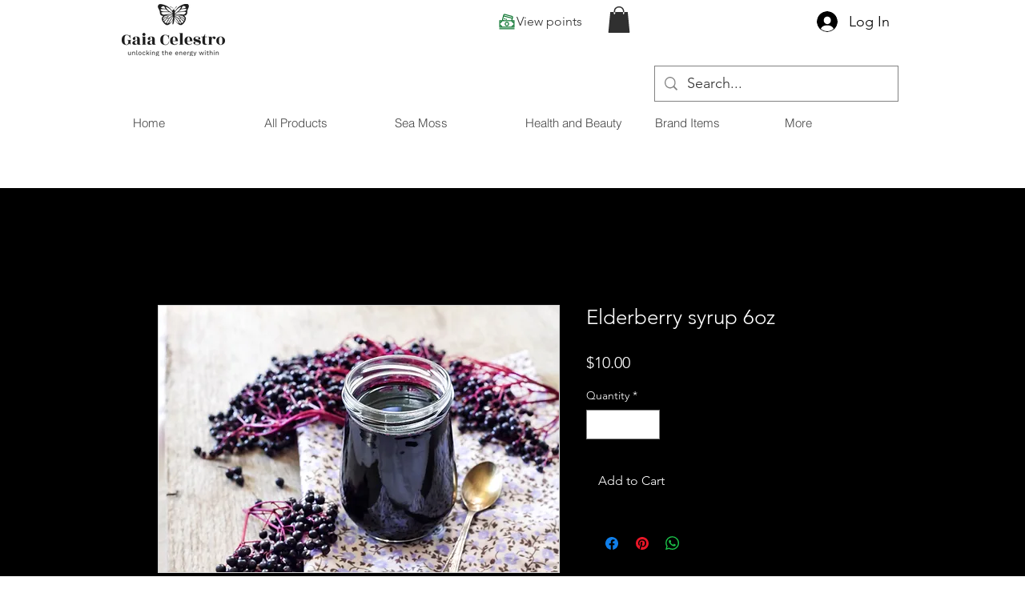

--- FILE ---
content_type: image/svg+xml
request_url: https://static.wixstatic.com/shapes/11062b_9a4193fb009f4fb5bd4e93ff0b84d203.svg
body_size: 2396
content:
<?xml version="1.0" encoding="UTF-8"?>
<svg data-bbox="20 20 160 160" viewBox="0 0 200 200" height="200" width="200" xmlns="http://www.w3.org/2000/svg" data-type="color">
    <g>
        <path d="M25.159 86.118h26.753l-.095-.162v-.02c-1.842-3.192-2.475-7.081-1.455-10.891l11.708-43.71v-.001l.18-.673c1.021-3.813 3.522-6.871 6.724-8.72 2.981-1.722 6.568-2.387 10.132-1.635h.083l.672.18 73.707 19.757c3.807 1.02 6.86 3.514 8.709 6.711l.009-.005c1.845 3.195 2.479 7.091 1.456 10.911l-7.57 28.259h23.798v76.554H20.031V86.118h5.128zM20 169.74h160V180H20v-10.26zm80-68.5a23.07 23.07 0 0 1 16.367 6.782l-.01.01c4.194 4.199 6.79 9.986 6.79 16.362 0 6.377-2.595 12.163-6.79 16.362l.01.01A23.073 23.073 0 0 1 100 147.548c-6.369 0-12.15-2.592-16.347-6.782l-.01-.01-.011-.01c-4.188-4.198-6.779-9.981-6.779-16.353 0-6.372 2.592-12.154 6.779-16.352l.011-.01.01-.01c4.197-4.189 9.978-6.781 16.347-6.781zm9.116 14.036a12.85 12.85 0 0 0-9.115-3.777 12.834 12.834 0 0 0-9.115 3.757l-.02.02a12.847 12.847 0 0 0-3.756 9.118c0 3.575 1.436 6.799 3.756 9.118l.02.02a12.84 12.84 0 0 0 9.115 3.757c3.559 0 6.783-1.443 9.115-3.777h.02a12.846 12.846 0 0 0 3.755-9.118c0-3.575-1.436-6.799-3.755-9.118h-.02zM51.869 96.378c-1.459 4.74-3.828 8.764-7.131 12.05-3.713 3.692-8.519 6.354-14.451 7.95v16.033c5.932 1.596 10.739 4.257 14.451 7.95 3.303 3.286 5.673 7.31 7.131 12.051h96.262c1.458-4.741 3.828-8.765 7.131-12.051 3.712-3.693 8.52-6.354 14.451-7.95v-16.033c-5.932-1.596-10.739-4.257-14.451-7.95-3.303-3.286-5.672-7.31-7.131-12.05H51.869zm-21.582 9.275c2.937-1.102 5.346-2.597 7.239-4.48 1.372-1.364 2.5-2.964 3.389-4.795H30.287v9.275zm128.798-9.275c.889 1.831 2.017 3.431 3.389 4.795 1.892 1.882 4.301 3.378 7.239 4.48v-9.275h-10.628zm10.628 46.758c-2.938 1.101-5.347 2.597-7.239 4.48-1.372 1.364-2.501 2.965-3.389 4.796h10.629l-.001-9.276zm-128.797 9.276c-.888-1.831-2.018-3.432-3.39-4.796-1.893-1.882-4.302-3.377-7.239-4.48v9.276h10.629zm34.782-66.294h69.869l4.62-17.248-81.702-21.9-8.229 30.72a4.153 4.153 0 0 0 .405 3.141l.009-.005a4.133 4.133 0 0 0 2.508 1.937l12.52 3.355zm75.225-35.976L77.888 30.566h-.002l-.672-.181a4.15 4.15 0 0 0-3.154.413 4.11 4.11 0 0 0-1.907 2.475l-.009.034-1.009 3.765 81.702 21.898 1.006-3.757a4.126 4.126 0 0 0-.414-3.136v-.02a4.112 4.112 0 0 0-2.506-1.915zm-77.88 25.289a5.125 5.125 0 0 1-3.626-6.273 5.122 5.122 0 0 1 6.27-3.627l4.025 1.079a5.124 5.124 0 0 1-2.644 9.899l-4.025-1.078zm17.533 4.945a5.126 5.126 0 0 1-3.626-6.273 5.122 5.122 0 0 1 6.27-3.627l4.025 1.079a5.126 5.126 0 0 1 3.626 6.273 5.122 5.122 0 0 1-6.27 3.627l-4.025-1.079z" fill="#107834" data-color="1"/>
    </g>
</svg>
